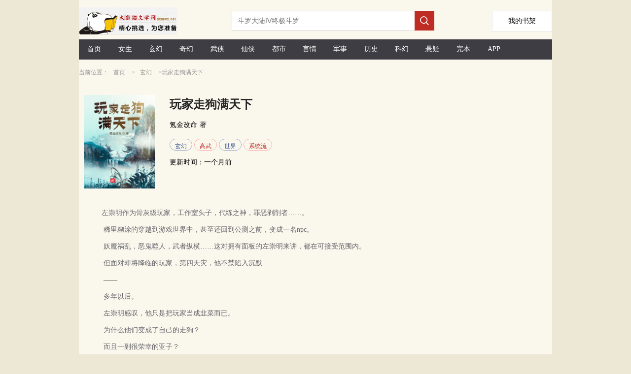

--- FILE ---
content_type: text/html;charset=utf-8
request_url: https://www.dxmwx.org/book/56023.html
body_size: 6557
content:

<!DOCTYPE html>
<html xmlns="http://www.w3.org/1999/xhtml">
<head>
    <meta http-equiv="Content-Type" content="text/html; charset=utf-8" />
    <meta http-equiv="Content-Language" content="zh-Hans" />
    <title>玩家走狗满天下简介 全本阅读 TXT 氪金改命 大熊猫文学</title>
    <meta name="Keywords" content="玩家走狗满天下,氪金改命,玩家走狗满天下内容简介" />
    <meta name="Description" content="玩家走狗满天下最新章节由网友提供，《玩家走狗满天下》情节跌宕起伏、扣人心弦，是一本情节与文笔俱佳的网络小说，大熊猫文学免费提供氪金改命的玩家走狗满天下最新清爽干净的文字章节在线阅读。" />

    <meta property="og:type" content="novel" />
    <meta property="og:title" content="氪金改命" />
    <meta property="og:description" content="左崇明作为骨灰级玩家，工作室头子，代练之神，罪恶剥削者……。稀里糊涂的穿越到游戏世界中，甚至还回到公测之前，变成一名npc。妖魔祸乱，恶鬼噬人…" />
    <meta property="og:image" content="https://www.dxmwx.org/images/dxmid/56023.jpg" />
    <meta property="og:url" content="https://www.dxmwx.org/book/56023.html" />

    <meta property="og:novel:category" content="玄幻" />
    <meta property="og:novel:author" content="氪金改命" />
    <meta property="og:novel:book_name" content="玩家走狗满天下" />
    <meta property="og:novel:read_url" content="https://www.dxmwx.org/read/56023_47615930.html" />
    <meta property="og:novel:status" content="连载中" />
    <meta property="og:novel:update_time" content="一个月前" />
    <meta property="og:novel:latest_chapter_name" content="615瓜熟蒂落,乐园降临(大结局)" />
    <meta property="og:novel:latest_chapter_url" content="https://www.dxmwx.org/read/56023_47854275.html" />


    <meta name="format-detection" content="telephone=no" />
    <meta name="viewport" content="width=device-width,initial-scale=1,user-scalable=no" />
    <script src="/js/jquery.js"></script>
    <script src="/js/lazyload.min.js" type="text/javascript"></script>


    <script type="text/javascript">
        $(document).ready(function () {
            $("img.lazy").lazyload({ effect: "fadeIn" });

            $.getScript("/BM/Count.aspx?bookid=56023&hot=1&referer=" + escape(document.referrer));

            $('#category-list').on('click', function () {
                if ($(this).hasClass('active')) {
                    $('.guide').removeClass('active');
                    $(this).removeClass('active');
                } else {
                    $('.guide').addClass('active');
                    $(this).addClass('active');
                }
            });
        });

        function AddBookMark() {
            $.getScript("/BM/AddBookMark.aspx?bookid=56023");
            HideAddBtn();
        }

        function HideAddBtn() {
            $("#Btn_AddBookMark").text("已经收藏");
        }

        function RemoveBookMark() {
            $.getScript("/BM/RemoveBookMark.aspx?bookid=" + 56023 + "&nojump=1");

            $("#Btn_AddBookMark").show();
        }

        function ShowLastRead(BookId, ChapterId, ChapterName) {
            $("#LastView").html(
                "<a href=\"/read/" + BookId + "_" + ChapterId + ".html\" style=\"color:red;\" >"
                + ChapterName + "</a>");
        }

        var IsShowAll = false;

        function ShowAllContents() {
            if (!IsShowAll) {
                $("#bookSummary").css("height", "auto");
                IsShowAll = true;
            }
            else {
                $("#bookSummary").css("height", "");
                IsShowAll = false;
            }
        }
    </script>

    <style type="text/css">
        a { color: inherit; text-decoration: none; outline: none; }

            a[href]:active,
            button:active { background-image: -webkit-linear-gradient(to top, rgba(0, 0, 0, 0.05), rgba(0, 0, 0, 0.05)); background-image: linear-gradient(to top, rgba(0, 0, 0, 0.05), rgba(0, 0, 0, 0.05)); }

        .bodywidth { width: 960px; margin: 0 auto; }

        .imgwidth { width: 144px; height: 190px; }

        .onlyh5 { display: none; }

        body { margin: 0; background-color: #ede8d5; }

        .imgmargin { margin-right: 30px; }

        .typebut { display: inline-block; height: 22px; padding: 0 10px; font-size: 12px; vertical-align: middle; border-width: 1px; border-style: solid; border-radius: 15px; }

        .newbooklist_width { width: 120px; }

        .newbooklist_1 { float: left; width: 87px; height: 114px; overflow: hidden; margin-right: 10px; }

        .newbooklist_2 { height: 30px; line-height: 30px; margin-bottom: 10px; font-size: 14px; overflow: hidden; }

        .newbooklist_3 { line-height: 20px; font-size: 12px; color: #66666b; height: 63px; overflow: hidden; }


        @media only screen and (max-device-width: 600px) {
            .bodywidth { width: 100%; margin: 0 auto; }

            .blockwidth { width: 100%; }

            .blockpadding { padding: 0px; }

            .imgmargin { margin-right: 10px; }

            .imgwidth { width: 120px; height: 160px; }

            .onlyh5 { display: block; }

            .onlypc { display: none; }

            .newbooklist_width { width: 70%; }
        }
    </style>
    <!-- Global site tag (gtag.js) - Google Analytics -->
    <script async src="https://www.googletagmanager.com/gtag/js?id=G-829J453C49"></script>
    <script>
        window.dataLayer = window.dataLayer || [];
        function gtag() { dataLayer.push(arguments); }
        gtag('js', new Date());

        gtag('config', 'G-829J453C49');
    </script>
</head>
<body>
    <div class="bodywidth" style="background-color: #faf7ed;">
        <!--top-->
        
<style type="text/css">
    .height-top { height: 70px; }

    .imgh5wh { float: left; width: 218px; height: 55px; margin: 15px 92px 0 0; }

    .shujia { overflow: hidden; width: 120px; height: 40px; line-height: 40px; background: #fff; float: right; text-align: center; font-size: 14px; border: 1px solid #e6e6e6; margin-top: 22px; }


    @media only screen and (max-device-width: 600px) {
        .height-top { height: 60px; }

        .shujia { overflow: hidden; width: 80px; height: 34px; line-height: 34px; background: #fff; float: right; text-align: center; font-size: 14px; border: 1px solid #e6e6e6; margin-top: 13px; }

        .imgh5wh { float: left; width: 139px; height: 35px; margin: 4px 40px 0 0; }
    }
</style>
<script type="text/javascript">
    document.onkeydown = KeyDown;

    function KeyDown() {
        if (event.keyCode == 13) {
            Search();
            return false;
        }
    }

    function Search() {
        var keywords = $("#Txt_KeywordsPC").val();
        if (keywords != null && keywords != "") {
            top.location = "/list/" + keywords + ".html";
        }
        return false;
    }

    function Searchh5() {
        var keywords = $("#Txt_Keywords").val();
        if (keywords != null && keywords != "") {
            top.location = "/list/" + keywords + ".html";
        }
        return false;
    }
</script>
<div>
    <div class="height-top">
        <div class="imgh5wh">
            <img src="/dxmwx/images/logo.png" style="width:200px;" />
        </div>
        <div class="onlypc" style="float: left; margin-top: 22px;">
            <input id="Txt_KeywordsPC" placeholder="斗罗大陆IV终极斗罗" style="float: left; overflow: hidden; width: 348px; height: 34px; border: 1px solid #dbdbdb; border-right: none; font-size: 14px; padding: 2px 11px; color: #666;" />

            <div style="width: 40px; height: 40px; float: left; background-color: #bf2c24;">
                <input type="button" onclick="Search();" style="border: none; background: url(/dxmwx/images/search.png) no-repeat; width: 20px; height: 20px; margin: 10px;" />
            </div>
        </div>
        <a class="shujia" href="/BookMark.aspx"><span style="padding-top: 30px;">我的书架</span></a>
    </div>
    <div class="onlypc" style="height: 41px; line-height: 41px; background-color: #3e3d43; margin-top: 10px; font-size: 14px; color: #fff; margin-bottom: 10px;">
        <span style="width: 6.5%; float: left; text-align: center;" class="hover0"><a href="/" title="大熊猫文学" style="height: 40px; line-height: 40px; display: block;">首页</a></span>
        <span style="width: 6.5%; float: left; text-align: center;" class="hover0"><a href="/list/topmm_.html" title="女生小说排行榜" style="height: 40px; line-height: 40px; display: block;">女生</a></span>
        <span style="width: 6.5%; float: left; text-align: center;" class="hover0"><a href="/list/玄幻.html" title="玄幻小说排行榜" style="height: 40px; line-height: 40px; display: block;">玄幻</a></span>
        <span style="width: 6.5%; float: left; text-align: center;" class="hover0"><a href="/list/奇幻.html" title="奇幻小说排行榜" style="height: 40px; line-height: 40px; display: block;">奇幻</a></span>
        <span style="width: 6.5%; float: left; text-align: center;" class="hover0"><a href="/list/武侠.html" title="武侠小说排行榜" style="height: 40px; line-height: 40px; display: block;">武侠</a></span>
        <span style="width: 6.5%; float: left; text-align: center;" class="hover0"><a href="/list/仙侠.html" title="仙侠小说排行榜" style="height: 40px; line-height: 40px; display: block;">仙侠</a></span>
        <span style="width: 6.5%; float: left; text-align: center;" class="hover0"><a href="/list/都市.html" title="都市小说排行榜" style="height: 40px; line-height: 40px; display: block;">都市</a></span>
        <span style="width: 6.5%; float: left; text-align: center;" class="hover0"><a href="/list/言情.html" title="言情小说排行榜" style="height: 40px; line-height: 40px; display: block;">言情</a></span>
        <span style="width: 6.5%; float: left; text-align: center;" class="hover0"><a href="/list/军事.html" title="军事小说排行榜" style="height: 40px; line-height: 40px; display: block;">军事</a></span>
        <span style="width: 6.5%; float: left; text-align: center;" class="hover0"><a href="/list/历史.html" title="历史小说排行榜" style="height: 40px; line-height: 40px; display: block;">历史</a></span>
        <span style="width: 6.5%; float: left; text-align: center;" class="hover0"><a href="/list/科幻.html" title="科幻小说排行榜" style="height: 40px; line-height: 40px; display: block;">科幻</a></span>
        <span style="width: 6.5%; float: left; text-align: center;" class="hover0"><a href="/list/悬疑.html" title="悬疑小说排行榜" style="height: 40px; line-height: 40px; display: block;">悬疑</a></span>
        <span style="width: 6.5%; float: left; text-align: center;" class="hover0"><a href="/list/topend_.html" title="完本小说排行榜" style="height: 40px; line-height: 40px; display: block;">完本</a></span>
        <span style="width: 6.5%; float: left; text-align: center;" class="hover0"><a href="/xmsk.apk" title="小说APP下载" style="height: 40px; line-height: 40px; display: block;">APP</a></span>
    </div>
    <div class="onlyh5" style="height: 41px; line-height: 41px; background-color: #3e3d43; margin-top: 10px; font-size: 14px; color: #fff; box-sizing: border-box;">
        <span style="width: 18%; float: left; text-align: center;" class="hover0"><a href="https://www.dxmwx.org/" style="height: 40px; line-height: 40px; display: block;">首页</a></span>
        <span style="width: 18%; float: left; text-align: center;" class="hover0"><a href="/list/topmm_.html" style="height: 40px; line-height: 40px; display: block;">女频</a></span>
        <span style="width: 18%; float: left; text-align: center;" class="hover0"><a href="/list/index.html" style="height: 40px; line-height: 40px; display: block;">排行榜</a></span>
        <span style="width: 18%; float: left; text-align: center;" class="hover0"><a href="/list/topend_.html" style="height: 40px; line-height: 40px; display: block;">完本</a></span>
        <span style="width: 18%; float: left; text-align: center;" class="hover0"><a href="/xmsk.apk" title="客户端app下载" style="height: 40px; line-height: 40px; display: block;">客户端</a></span>
    </div>
    <div>
        <div class="onlyh5" style="margin-top: 12px;">
            <input id="Txt_Keywords" value="斗罗大陆IV终极斗罗" style="float: left; overflow: hidden; width: 80%; height: 34px; border: 1px solid #dbdbdb; border-right: none; font-size: 14px; padding: 2px 11px; color: #666;" />

            <div style="width: 40px; height: 40px; float: left; background-color: #bf2c24;">
                <input type="button" onclick="Searchh5();" style="border: none; background: url(/dxmwx/images/search.png) no-repeat; width: 20px; height: 20px; margin: 10px;" />
            </div>

        </div>
    </div>
    <div style="clear: both;"></div>
</div>

        <!--top-end-->
        <!--第一块-->
        <div>
            <div style="line-height: 32px; font-size: 12px; color: #999;">
                当前位置：<a href="/" title="大熊猫文学" style="padding: 0px 10px;">首页</a>
                &gt;<a href="/list/玄幻.html" title="玄幻" style="padding: 0px 10px;">玄幻</a>
                &gt;玩家走狗满天下
            </div>
            <div style="margin: 30px 10px 10px 10px; overflow: hidden;">
                <div class="imgwidth imgmargin" style="float: left; overflow: hidden;">
                    <img src="/images/dxmid/56023.jpg" alt="玩家走狗满天下" class="imgwidth" />
                </div>
                <div style="float: left; width: 60%;">
                    <div style="height: 38px; line-height: 38px; margin-bottom: 10px; overflow: hidden; color: #262626;">
                        <span style="font-size: 24px; font-weight: bold;">玩家走狗满天下</span>
                    </div>
                    <div style="height: 28px; line-height: 24px; overflow: hidden; margin-bottom: 10px;">
                        <span style="font-size: 14px;">
                            <span style="padding-right: 5px;"><a href="/list/氪金改命.html">氪金改命</a></span>著
                        </span>
                    </div>
                    <div style="line-height: 28px; margin-bottom: 10px;">
                        <span class="typebut" style="color: #3f5a93; border-color: #9fadc9;">
    <a href="/list/玄幻.html" title="玄幻">玄幻</a>
</span>
<span class="typebut" style="color: #bf2c24; border-color: #ffb0b4; ">
    <a href="/list/高武.html" title="高武">高武</a>
</span>
<span class="typebut" style="color: #3f5a93; border-color: #9fadc9;">
    <a href="/list/世界.html" title="世界">世界</a>
</span>
<span class="typebut" style="color: #bf2c24; border-color: #ffb0b4; ">
    <a href="/list/系统流.html" title="系统流">系统流</a>
</span>

                    </div>
                    <div style="height: 28px; line-height: 24px;">
                        <span style="font-size: 14px;">
                            <span style="padding-right: 5px;">更新时间：一个月前</span>
                        </span>
                    </div>
                </div>

            </div>
        </div>
        <div style="height: 20px;"></div>
        <div style="clear: both;"></div>
        <div style="font-size: 14px; border-bottom: 1px dotted #ccc; padding-bottom: 10px;">
            <div style="line-height: 20px; font-size: 14px; color: #66666b; min-height: 100px; margin: 10px 0px; padding-left: 30px; padding-right: 30px;">
                &nbsp;&nbsp;&nbsp;&nbsp;左崇明作为骨灰级玩家，工作室头子，代练之神，罪恶剥削者……。<p/>&nbsp;&nbsp;&nbsp;&nbsp;&nbsp;稀里糊涂的穿越到游戏世界中，甚至还回到公测之前，变成一名npc。<p/>&nbsp;&nbsp;&nbsp;&nbsp;&nbsp;妖魔祸乱，恶鬼噬人，武者纵横……这对拥有面板的左崇明来讲，都在可接受范围内。<p/>&nbsp;&nbsp;&nbsp;&nbsp;&nbsp;但面对即将降临的玩家，第四天灾，他不禁陷入沉默……<p/>&nbsp;&nbsp;&nbsp;&nbsp;&nbsp;——<p/>&nbsp;&nbsp;&nbsp;&nbsp;&nbsp;多年以后。<p/>&nbsp;&nbsp;&nbsp;&nbsp;&nbsp;左崇明感叹，他只是把玩家当成韭菜而已。<p/>&nbsp;&nbsp;&nbsp;&nbsp;&nbsp;为什么他们变成了自己的走狗？<p/>&nbsp;&nbsp;&nbsp;&nbsp;&nbsp;而且一副很荣幸的亚子？
            </div>
        </div>
        <div style="clear: both;"></div>
        <div style="margin: 0 auto;">
            <div style="height: 38px; line-height: 36px; font-size: 14px; margin-top: 5px;">
                <a href="/read/56023_47615930.html" title="开始阅读" style="display: inline-block; width: 90px; height: 34px; margin: 10px 12px; float: left; text-align: center; vertical-align: middle; border: 1px solid #bf2c24; color: #fff; background: #bf2c24;">开始阅读</a>
                <a href="javascript:void(0);" id="Btn_AddBookMark" title="加入书架" onclick="AddBookMark(56023);" style="display: inline-block; width: 90px; height: 34px; margin: 10px 12px; float: left; text-align: center; vertical-align: middle; border: 1px solid #3f5a93; color: #3f5a93;">加入书架</a>
                <span class="onlypc">
                    <a href="/chapter/56023.html" title="玩家走狗满天下 目录列表" style="display: inline-block; width: 90px; height: 34px; margin: 10px 22px; float: left; text-align: center; vertical-align: middle; border: 1px solid #bf2c24; color: #fff; background: #bf2c24;">阅读目录</a>
                </span>
            </div>
        </div>
        <div style="clear: both;"></div>
        <div style="margin: 0 auto;">
            <div style="height: 38px; line-height: 36px; font-size: 14px; margin-top: 5px;">
                <a href="https://www.dxmwx.org/book/56023.html" title="大熊猫文学" style="display: inline-block; width: 90px; height: 34px; margin: 10px 12px; float: left; text-align: center; vertical-align: middle; border: 1px solid #bf2c24; color: #fff; background: #bf2c24;">简体中文</a>
                <a href="https://tw.dxmwx.org/book/56023.html" title="大熊猫文学" style="display: inline-block; width: 90px; height: 34px; margin: 10px 12px; float: left; text-align: center; vertical-align: middle; border: 1px solid #3f5a93; color: #3f5a93;">繁体中文</a>
            </div>
        </div>
        <div style="clear: both;"></div>
        <div style="height: 20px;"></div>
        <!--第三块-->
        <div style="font-size: 14px; border-bottom: 1px dotted #ccc; padding-bottom: 10px;">
            <div style="line-height: 26px; height: 26px; font-size: 16px; color: #333; margin-bottom: 10px; font-weight: bold;">上次阅读</div>
            <div id="LastView" style="color: #333; margin-bottom: 5px;">
                
                暂无记录，请先加入书架！
            </div>
        </div>
        <div style="clear: both;"></div>
        <div style="height: 20px;"></div>
        <!--第二块-->
        <div style="font-size: 14px;">
            <div style="line-height: 26px; height: 26px; font-size: 16px; color: #333; margin-bottom: 10px; font-weight: bold;">最新章节</div>
            <div style="color: #333; margin-bottom: 5px;">
                <div style="height: 40px; line-height: 40px; border-bottom: 1px dotted #ccc; overflow: hidden; font-size: 14px;">
    <span style="width: 70%; padding-left: 20px; float: left;"><a href="/read/56023_47854275.html" title="615瓜熟蒂落,乐园降临(大结局) 玩家走狗满天下">615瓜熟蒂落,乐园降临(大结局)</a></span>
    <span style="width: 20%; padding-right: 15px; float: right; text-align: right;">09-20</span>
</div>
<div style="height: 40px; line-height: 40px; border-bottom: 1px dotted #ccc; overflow: hidden; font-size: 14px;">
    <span style="width: 70%; padding-left: 20px; float: left;"><a href="/read/56023_47854274.html" title="614议长搜魂,最高权限 玩家走狗满天下">614议长搜魂,最高权限</a></span>
    <span style="width: 20%; padding-right: 15px; float: right; text-align: right;">09-20</span>
</div>
<div style="height: 40px; line-height: 40px; border-bottom: 1px dotted #ccc; overflow: hidden; font-size: 14px;">
    <span style="width: 70%; padding-left: 20px; float: left;"><a href="/read/56023_47854273.html" title="613剥离系统,前往地球 玩家走狗满天下">613剥离系统,前往地球</a></span>
    <span style="width: 20%; padding-right: 15px; float: right; text-align: right;">09-20</span>
</div>
<div style="height: 40px; line-height: 40px; border-bottom: 1px dotted #ccc; overflow: hidden; font-size: 14px;">
    <span style="width: 70%; padding-left: 20px; float: left;"><a href="/read/56023_47853004.html" title="612隔空对话,鱼和熊掌 玩家走狗满天下">612隔空对话,鱼和熊掌</a></span>
    <span style="width: 20%; padding-right: 15px; float: right; text-align: right;">09-20</span>
</div>
<div style="height: 40px; line-height: 40px; border-bottom: 1px dotted #ccc; overflow: hidden; font-size: 14px;">
    <span style="width: 70%; padding-left: 20px; float: left;"><a href="/read/56023_47852824.html" title="611制造人类,聚拢愿力 玩家走狗满天下">611制造人类,聚拢愿力</a></span>
    <span style="width: 20%; padding-right: 15px; float: right; text-align: right;">09-20</span>
</div>

            </div>
        </div>
        <div style="clear: both;"></div>
        <div style="height: 20px;"></div>
        <!--第四块-->
        <div class="onlyh5">
            <div style="line-height: 26px; height: 26px; font-size: 16px; color: #333; margin-bottom: 10px; font-weight: bold;">小说章节列表</div>
            <div style="height: 40px; line-height: 40px; border-bottom: 1px dotted #ccc; overflow: hidden; font-size: 14px;">
    <span style="width: 70%; padding-left: 20px; float: left;"><a href="/chapternum/56023/0_100.html" title="第0000--0100章">第0000--0100章</a></span>
    <span style="width: 20%; padding-right: 15px; float: right; text-align: right;"></span>
</div>
<div style="height: 40px; line-height: 40px; border-bottom: 1px dotted #ccc; overflow: hidden; font-size: 14px;">
    <span style="width: 70%; padding-left: 20px; float: left;"><a href="/chapternum/56023/100_200.html" title="第0100--0200章">第0100--0200章</a></span>
    <span style="width: 20%; padding-right: 15px; float: right; text-align: right;"></span>
</div>
<div style="height: 40px; line-height: 40px; border-bottom: 1px dotted #ccc; overflow: hidden; font-size: 14px;">
    <span style="width: 70%; padding-left: 20px; float: left;"><a href="/chapternum/56023/200_300.html" title="第0200--0300章">第0200--0300章</a></span>
    <span style="width: 20%; padding-right: 15px; float: right; text-align: right;"></span>
</div>
<div style="height: 40px; line-height: 40px; border-bottom: 1px dotted #ccc; overflow: hidden; font-size: 14px;">
    <span style="width: 70%; padding-left: 20px; float: left;"><a href="/chapternum/56023/300_400.html" title="第0300--0400章">第0300--0400章</a></span>
    <span style="width: 20%; padding-right: 15px; float: right; text-align: right;"></span>
</div>
<div style="height: 40px; line-height: 40px; border-bottom: 1px dotted #ccc; overflow: hidden; font-size: 14px;">
    <span style="width: 70%; padding-left: 20px; float: left;"><a href="/chapternum/56023/400_500.html" title="第0400--0500章">第0400--0500章</a></span>
    <span style="width: 20%; padding-right: 15px; float: right; text-align: right;"></span>
</div>
<div style="clear: both; "></div><div style="height: 20px;"></div>
<div style="height: 40px; line-height: 40px; border-bottom: 1px dotted #ccc; overflow: hidden; font-size: 14px;">
    <span style="width: 70%; padding-left: 20px; float: left;"><a href="/chapternum/56023/500_600.html" title="第0500--0600章">第0500--0600章</a></span>
    <span style="width: 20%; padding-right: 15px; float: right; text-align: right;"></span>
</div>
<div style="height: 40px; line-height: 40px; border-bottom: 1px dotted #ccc; overflow: hidden; font-size: 14px;">
    <span style="width: 70%; padding-left: 20px; float: left;"><a href="/chapternum/56023/600_615.html" title="第0600--0615章">第0600--0615章</a></span>
    <span style="width: 20%; padding-right: 15px; float: right; text-align: right;"></span>
</div>

        </div>
        <div style="clear: both;"></div>
        <div style="height: 20px;"></div>
        <!--第五块-->
        <div id="Pan_SamBook">
	
            <div style="width: 100%;">
                <div style="line-height: 45px; font-size: 16px; font-weight: bold; border-bottom: 1px dotted #ccc; position: relative;">作者其他作品</div>
                <div>
                    <div style="margin: 10px 15px; overflow: hidden; float: left; width: 87px;">
    <div style="width: 87px; height: 114px; overflow: hidden; margin-right: 10px;">
        <a href="/book/52118.html" title="带着攻略去穿越">
            <img src="/images/dxmid/52118.jpg" alt="带着攻略去穿越" width="96px"></a>
    </div>
    <div style="line-height: 23px; height: 23px; overflow: hidden; color: #999; text-align: center; font-size: 12px;"><a href="/book/52118.html" title="带着攻略去穿越">带着攻略去穿越</a></div>
</div>
<div style="margin: 10px 15px; overflow: hidden; float: left; width: 87px;">
    <div style="width: 87px; height: 114px; overflow: hidden; margin-right: 10px;">
        <a href="/book/48590.html" title="副本模拟器">
            <img src="/images/dxmid/48590.jpg" alt="副本模拟器" width="96px"></a>
    </div>
    <div style="line-height: 23px; height: 23px; overflow: hidden; color: #999; text-align: center; font-size: 12px;"><a href="/book/48590.html" title="副本模拟器">副本模拟器</a></div>
</div>
<div style="margin: 10px 15px; overflow: hidden; float: left; width: 87px;">
    <div style="width: 87px; height: 114px; overflow: hidden; margin-right: 10px;">
        <a href="/book/46681.html" title="我吞噬亿万个自己">
            <img src="/images/dxmid/46681.jpg" alt="我吞噬亿万个自己" width="96px"></a>
    </div>
    <div style="line-height: 23px; height: 23px; overflow: hidden; color: #999; text-align: center; font-size: 12px;"><a href="/book/46681.html" title="我吞噬亿万个自己">我吞噬亿万个自己</a></div>
</div>
<div style="margin: 10px 15px; overflow: hidden; float: left; width: 87px;">
    <div style="width: 87px; height: 114px; overflow: hidden; margin-right: 10px;">
        <a href="/book/45805.html" title="无限制演绎">
            <img src="/images/dxmid/45805.jpg" alt="无限制演绎" width="96px"></a>
    </div>
    <div style="line-height: 23px; height: 23px; overflow: hidden; color: #999; text-align: center; font-size: 12px;"><a href="/book/45805.html" title="无限制演绎">无限制演绎</a></div>
</div>

                </div>
            </div>
            <div style="clear: both;"></div>
            <div style="height: 20px;"></div>
        
</div>
        <!--第五块-->
        <div style="width: 100%;">
            <div style="line-height: 45px; font-size: 16px; font-weight: bold; border-bottom: 1px dotted #ccc; position: relative;">精彩推荐</div>
            <div>
                <div style="margin: 15px 10px; overflow: hidden; float: left;">
    <div class="newbooklist_1">
        <a href="/book/11550.html" title="武神">
            <img src="/images/dxmid/11550.jpg" alt="武神" width="96px" /></a>
    </div>
    <div class="newbooklist_width" style="float: left;">
        <div class="newbooklist_2"><a href="/book/11550.html" title="武神">武神</a></div>
        <div class="newbooklist_3"><a href="/book/11550.html" title="武神">什么是天才？
无论学习任何战技都能完全领悟，只要修炼新的功法就能扫除进阶的壁障。
这才是真正的天…</a></div>
    </div>
</div>
<div style="margin: 15px 10px; overflow: hidden; float: left;">
    <div class="newbooklist_1">
        <a href="/book/34912.html" title="将夜">
            <img src="/images/dxmid/34912.jpg" alt="将夜" width="96px" /></a>
    </div>
    <div class="newbooklist_width" style="float: left;">
        <div class="newbooklist_2"><a href="/book/34912.html" title="将夜">将夜</a></div>
        <div class="newbooklist_3"><a href="/book/34912.html" title="将夜">一段可歌可泣可笑可爱的草根崛起史。
一个物质要求宁滥勿缺的开朗少年行。
书院后山里永恒回荡着他疑…</a></div>
    </div>
</div>
<div style="margin: 15px 10px; overflow: hidden; float: left;">
    <div class="newbooklist_1">
        <a href="/book/40621.html" title="择天记">
            <img src="/images/dxmid/40621.jpg" alt="择天记" width="96px" /></a>
    </div>
    <div class="newbooklist_width" style="float: left;">
        <div class="newbooklist_2"><a href="/book/40621.html" title="择天记">择天记</a></div>
        <div class="newbooklist_3"><a href="/book/40621.html" title="择天记">太始元年，有神石自太空飞来，分散落在人间，其中落在东土大陆的神石，上面镌刻着奇怪的图腾，人因观其图腾…</a></div>
    </div>
</div>
<div style="margin: 15px 10px; overflow: hidden; float: left;">
    <div class="newbooklist_1">
        <a href="/book/44081.html" title="斗罗大陆III龙王传说">
            <img src="/images/dxmid/44081.jpg" alt="斗罗大陆III龙王传说" width="96px" /></a>
    </div>
    <div class="newbooklist_width" style="float: left;">
        <div class="newbooklist_2"><a href="/book/44081.html" title="斗罗大陆III龙王传说">斗罗大陆III龙王传说</a></div>
        <div class="newbooklist_3"><a href="/book/44081.html" title="斗罗大陆III龙王传说">伴随着魂导科技的进步，斗罗大陆上的人类征服了海洋，又发现了两片大陆。魂兽也随着人类魂师的猎杀无度走向…</a></div>
    </div>
</div>
<div style="margin: 15px 10px; overflow: hidden; float: left;">
    <div class="newbooklist_1">
        <a href="/book/55309.html" title="星门">
            <img src="/images/dxmid/55309.jpg" alt="星门" width="96px" /></a>
    </div>
    <div class="newbooklist_width" style="float: left;">
        <div class="newbooklist_2"><a href="/book/55309.html" title="星门">星门</a></div>
        <div class="newbooklist_3"><a href="/book/55309.html" title="星门">传说，在那古老的星空深处，伫立着一道血与火侵染的红色之门。
传奇与神话，黑暗与光明，无尽传说皆在这…</a></div>
    </div>
</div>
<div style="margin: 15px 10px; overflow: hidden; float: left;">
    <div class="newbooklist_1">
        <a href="/book/38979.html" title="大主宰">
            <img src="/images/dxmid/38979.jpg" alt="大主宰" width="96px" /></a>
    </div>
    <div class="newbooklist_width" style="float: left;">
        <div class="newbooklist_2"><a href="/book/38979.html" title="大主宰">大主宰</a></div>
        <div class="newbooklist_3"><a href="/book/38979.html" title="大主宰">大千世界，位面交汇，万族林立，群雄荟萃，一位位来自下位面的天之至尊，在这无尽世界，演绎着令人向往的传…</a></div>
    </div>
</div>
<div style="margin: 15px 10px; overflow: hidden; float: left;">
    <div class="newbooklist_1">
        <a href="/book/43670.html" title="圣墟">
            <img src="/images/dxmid/43670.jpg" alt="圣墟" width="96px" /></a>
    </div>
    <div class="newbooklist_width" style="float: left;">
        <div class="newbooklist_2"><a href="/book/43670.html" title="圣墟">圣墟</a></div>
        <div class="newbooklist_3"><a href="/book/43670.html" title="圣墟">在破败中崛起，在寂灭中复苏。
沧海成尘，雷电枯竭，那一缕幽雾又一次临近大地，世间的枷锁被打开了，一…</a></div>
    </div>
</div>
<div style="margin: 15px 10px; overflow: hidden; float: left;">
    <div class="newbooklist_1">
        <a href="/book/41919.html" title="雪鹰领主">
            <img src="/images/dxmid/41919.jpg" alt="雪鹰领主" width="96px" /></a>
    </div>
    <div class="newbooklist_width" style="float: left;">
        <div class="newbooklist_2"><a href="/book/41919.html" title="雪鹰领主">雪鹰领主</a></div>
        <div class="newbooklist_3"><a href="/book/41919.html" title="雪鹰领主">在帝国的安阳行省，有一个很小很不起眼的贵族领地，叫——雪鹰领！
故事，就从这里开始！
继莽荒纪吞…</a></div>
    </div>
</div>

            </div>
        </div>
        <div style="clear: both;"></div>
        <div style="height: 20px;"></div>

        <!--第六块-->
        
<div class="bodywidth blockpadding">    
    <div style="color: #999; font-size: 14px; line-height: 28px;padding-top:10px; padding-bottom: 10px; text-align: center; overflow: hidden; margin: 0 auto;">
        <span style="margin: 10px;">大熊猫文学.本站所收錄作品、社區話題、書庫評論均屬其個人行為，不代表本站立場。
            &nbsp;&nbsp;&nbsp;&nbsp;<a href="/sitemap.xml" title="网站地图">网站地图</a>&nbsp;&nbsp;&nbsp;&nbsp;<a href="https://www.dxmwx.org" title="大熊猫文学">大熊猫文学简体站</a>&nbsp;&nbsp;&nbsp;&nbsp;<a href="https://tw.dxmwx.org" title="大熊猫文学">大熊猫文学繁体站</a>
        </span>
    </div>
</div>

    </div>
</body>
</html>
